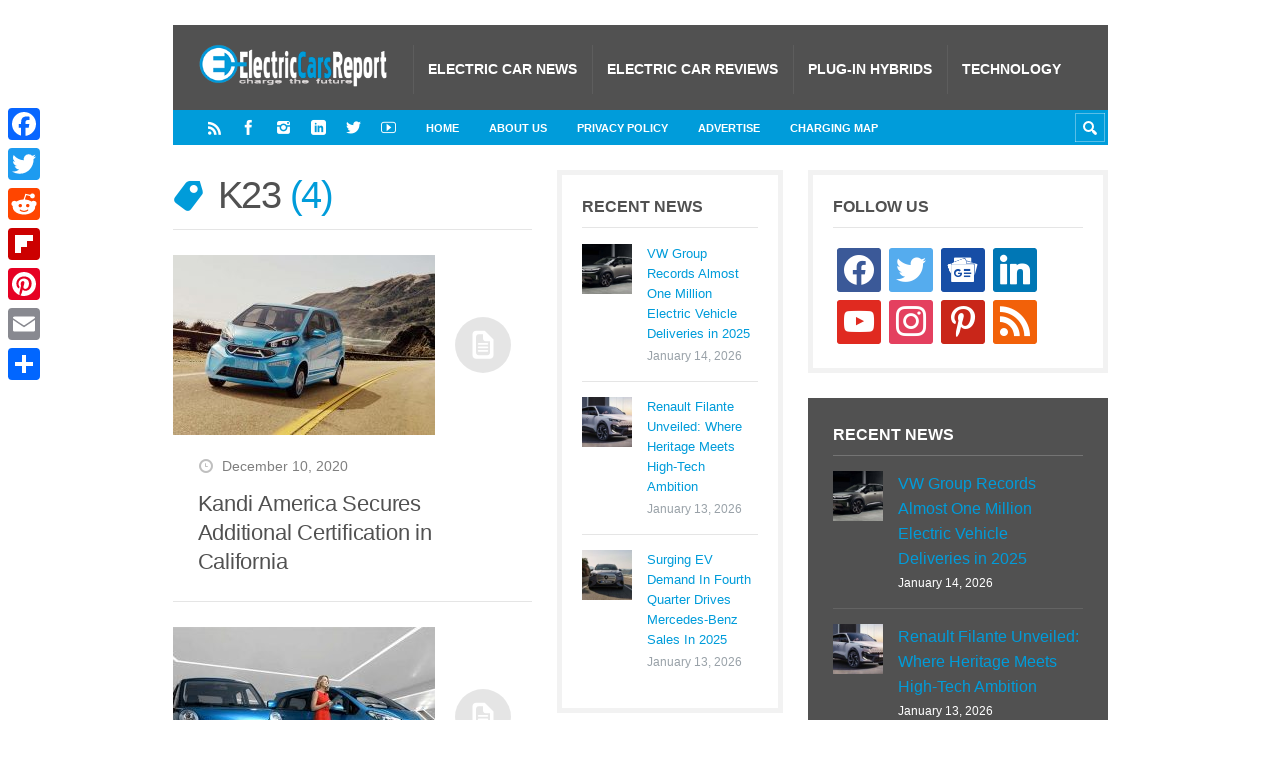

--- FILE ---
content_type: application/javascript; charset=utf-8
request_url: https://scripts.journeymv.com/launcher/settings.json?off=journey
body_size: 2751
content:
{"productionVersion":"3.29.0","videoVersion":"9.5.4","ampVersion":"3.0.0","betas":[{"trafficPercentage":2,"version":"3.29.0-ab"},{"trafficPercentage":0,"version":"3.28.26-mitAWS"},{"hotfix":true,"slugs":{"just-leafing":true},"trafficPercentage":0,"version":"3.25.4-justLeafingJrny"},{"hotfix":true,"slugs":{"archidekt":true,"beats-per-minute-online":true,"commander-spellbook":true,"easy-sbc-staging":true,"easysbc":true,"easysbc-test":true,"edhrec":true,"fabrec ":true,"nerds-chalk":true,"smart-home-starter":true,"stadium-builds":true,"the-collector":true,"tiermaker":true,"traderie":true},"trafficPercentage":0,"version":"3.28.25-spaMemoryHF"},{"trafficPercentage":0,"version":"3.28.5-gumgum"},{"hotfix":true,"slugs":{"live-well-bake-often":true},"trafficPercentage":0,"version":"3.28.13-vidUpHF"},{"trafficPercentage":4,"version":"3.29.0-pbsAdapter"},{"trafficPercentage":2,"version":"3.28.26-runtimeUnhandled"},{"trafficPercentage":4,"version":"3.29.0-3312-SingleCMP"},{"trafficPercentage":2,"version":"3.28-21-en3368-uidFix"},{"trafficPercentage":2,"version":"3.28.26-3421-noUsersync"},{"hotfix":true,"slugs":{"surf-captain":true,"surf-captain-dev-site":true},"trafficPercentage":0,"version":"3.29.0-surfcaptainHF"},{"trafficPercentage":2,"version":"3.28.26-3427-pbjsVerify.4"},{"trafficPercentage":6,"version":"3.29.0-at-bidSkip.1"},{"trafficPercentage":4,"version":"3.29.0-at-bidDown5"},{"trafficPercentage":4,"version":"3.29.0-at-bidDown10"},{"trafficPercentage":4,"version":"3.29.0-at-bidDown20"},{"trafficPercentage":2,"version":"3.28.26-3252-gdprvcl.1"},{"trafficPercentage":2,"version":"3.28.26-en3378-chldAdUnt"},{"hotfix":true,"slugs":{"the-hollywood-gossip":true},"trafficPercentage":0,"version":"3.28.26-en3378-chldAdUnt"},{"trafficPercentage":4,"version":"ah-ADT-3207-noSafLookup3-t"},{"trafficPercentage":4,"version":"ah-ADT-3207-noSafLookup3-c"},{"trafficPercentage":4,"version":"3.29.0-at-3525-NBFF"},{"trafficPercentage":2,"version":"3.29.0-surfcaptain"},{"trafficPercentage":2,"version":"3.29.0-at-bsn30"},{"trafficPercentage":4,"version":"ah-3530-test"},{"trafficPercentage":4,"version":"ah-3530-control.1"},{"trafficPercentage":2,"version":"3.29.0-3542-UserMods.1"},{"trafficPercentage":4,"version":"3.29.0-3336-GrowIdentity.1"},{"trafficPercentage":4,"version":"3.29.0-3362-iasivt.4"},{"trafficPercentage":4,"version":"3.29.0-2536-Euid"},{"trafficPercentage":2,"version":"3.29.0-azTestRmvCriteo.2"},{"trafficPercentage":2,"version":"3.29.0-client-match-data.6"},{"trafficPercentage":6,"version":"3.29.0-hemFloor"}],"videoBetas":[{"trafficPercentage":2,"version":"9.5.4-ab"}],"ampBetas":[],"cmpBetas":[{"trafficPercentage":4,"version":"327a1a122243e"},{"trafficPercentage":4,"version":"feb4d835e2b1e"}],"s2sBetas":[{"trafficPercentage":2,"version":"s2s-ab-test4"},{"trafficPercentage":2,"version":"ADT-bidSizeNRLog"},{"trafficPercentage":2,"version":"ADT-3465-dualMagnite"},{"trafficPercentage":0,"version":"rtb-s2sStagingEnv"},{"trafficPercentage":2,"version":"ADT-3301-CoolMedia"},{"trafficPercentage":2,"version":"ADT-3488-DualIndex"},{"trafficPercentage":2,"version":"ADT-3276-medianetsync"},{"trafficPercentage":2,"version":"ADT-3207-noSafLookup"},{"trafficPercentage":4,"version":"rmtid"},{"trafficPercentage":2,"version":"ADT-0-updateTS"}],"experiments":{"1537214225631":{"experiments":[{"default":true,"flag":"Content Mobile Timeout"},{"flag":"Content Mobile Timeout","percent":20,"value":"random(0.5, 2, 1)"}],"name":"Content Mobile Timeouts"},"1537885620762":{"experiments":[{"default":true,"flag":"velocityCheck","value":"801"},{"flag":"velocityCheck","percent":2,"value":"900"},{"flag":"velocityCheck","percent":2,"value":"800"},{"flag":"velocityCheck","percent":2,"value":"700"},{"flag":"velocityCheck","percent":2,"value":"500"},{"flag":"velocityCheck","percent":2,"value":"1000"},{"flag":"velocityCheck","percent":2,"value":"1500"},{"flag":"velocityCheck","percent":2,"value":"2000"},{"flag":"velocityCheck","percent":2,"value":"1100"},{"flag":"velocityCheck","percent":2,"value":"400"}],"name":"Velocity Check"},"1557174417081":{"experiments":[{"default":true,"flag":"content_mobile offset multiplier"},{"flag":"content_mobile offset multiplier","percent":2,"value":"3.2"},{"flag":"content_mobile offset multiplier","percent":2,"value":"3.4"},{"flag":"content_mobile offset multiplier","percent":2,"value":"3.6"},{"flag":"content_mobile offset multiplier","percent":2,"value":"3.8"},{"flag":"content_mobile offset multiplier","percent":2,"value":"4.0"},{"flag":"content_mobile offset multiplier","percent":2,"value":"2"},{"flag":"content_mobile offset multiplier","percent":2,"value":"3"},{"flag":"content_mobile offset multiplier","percent":2,"value":"1.5"}],"name":"Content Mobile Offset Multiplier"},"1557176075505":{"experiments":[{"default":true,"flag":"content_btf offset multiplier"},{"flag":"content_btf offset multiplier","percent":2,"value":"3.2"},{"flag":"content_btf offset multiplier","percent":2,"value":"3.4"},{"flag":"content_btf offset multiplier","percent":2,"value":"3.6"},{"flag":"content_btf offset multiplier","percent":2,"value":"3.8"},{"flag":"content_btf offset multiplier","percent":2,"value":"4.0"},{"flag":"content_btf offset multiplier","percent":2,"value":"3"},{"flag":"content_btf offset multiplier","percent":2,"value":"2"},{"flag":"content_btf offset multiplier","percent":2,"value":"1"},{"flag":"content_btf offset multiplier","percent":2,"value":"1.5"}],"name":"Content BTF Offset Multiplier"},"1566495306114":{"experiments":[{"default":true,"flag":"Recipe Offset Multiplier","value":"1.000001"},{"flag":"Recipe Offset Multiplier","percent":20,"value":"1"},{"flag":"Recipe Offset Multiplier","percent":20,"value":"0.75"},{"flag":"Recipe Offset Multiplier","percent":20,"value":"0.5"},{"flag":"Recipe Offset Multiplier","percent":20,"value":"0.25"}],"name":"Recipe BTF/Mobile Offset Multiplier"},"1584397011824":{"experiments":[{"default":true,"flag":"feed_btf Offset Multiplier"},{"flag":"feed_btf Offset Multiplier","percent":2,"value":"3.2"},{"flag":"feed_btf Offset Multiplier","percent":2,"value":"3.4"},{"flag":"feed_btf Offset Multiplier","percent":2,"value":"3.6"},{"flag":"feed_btf Offset Multiplier","percent":2,"value":"3.8"},{"flag":"feed_btf Offset Multiplier","percent":2,"value":"4.0"},{"flag":"feed_btf Offset Multiplier","percent":2,"value":"2.0"}],"name":"Feed BTF Offset Multiplier"},"1584472592087":{"experiments":[{"default":true,"flag":"feed_mobile Offset Multiplier"},{"flag":"feed_mobile Offset Multiplier","percent":2,"value":"3.2"},{"flag":"feed_mobile Offset Multiplier","percent":2,"value":"3.4"},{"flag":"feed_mobile Offset Multiplier","percent":2,"value":"3.6"},{"flag":"feed_mobile Offset Multiplier","percent":2,"value":"3.8"},{"flag":"feed_mobile Offset Multiplier","percent":2,"value":"4.0"},{"flag":"feed_mobile Offset Multiplier","percent":2,"value":"2.0"}],"name":"Feed Mobile Offset Multiplier"},"1584481808976":{"experiments":[{"default":true,"flag":"Feed Mobile Timeout"},{"flag":"Feed Mobile Timeout","percent":20,"value":"random(0.5, 2, 1)"}],"name":"Feed Mobile Timeouts"},"1698958338939":{"experiments":[{"default":true,"flag":"Slidebar Offset Multiplier"},{"flag":"Slidebar Offset Multiplier","percent":8,"value":"0.1"},{"flag":"Slidebar Offset Multiplier","percent":8,"value":"0.75"},{"flag":"Slidebar Offset Multiplier","percent":8,"value":"0.85"},{"flag":"Slidebar Offset Multiplier","percent":8,"value":"0.95"},{"flag":"Slidebar Offset Multiplier","percent":8,"value":"1.25"},{"flag":"Slidebar Offset Multiplier","percent":8,"value":"1.50"},{"flag":"Slidebar Offset Multiplier","percent":8,"value":"2.0"}],"name":"Slidebar Offset Multiplier"},"1713296169531":{"experiments":[{"default":true,"flag":"Mobile Density"},{"flag":"Mobile Density","percent":30,"value":"28"},{"flag":"Mobile Density","percent":30,"value":"29"},{"flag":"Mobile Density","percent":30,"value":"30"}],"name":"Mobile Density"},"1713297103619":{"experiments":[{"default":true,"flag":"Desktop Density"},{"flag":"Desktop Density","percent":15,"value":"25"},{"flag":"Desktop Density","percent":15,"value":"26"},{"flag":"Desktop Density","percent":15,"value":"27"},{"flag":"Desktop Density","percent":15,"value":"28"},{"flag":"Desktop Density","percent":15,"value":"29"},{"flag":"Desktop Density","percent":15,"value":"30"}],"name":"Desktop Density"},"1729865237980":{"experiments":[{"default":true,"flag":"Optable Lift"},{"flag":"Optable Lift","percent":1,"value":"mediavine.com"},{"flag":"Optable Lift","percent":1,"value":"id5-sync.com"},{"flag":"Optable Lift","percent":1,"value":"truedata.co"},{"flag":"Optable Lift","percent":1,"value":"retention.com"}],"name":"Optable Lift"},"1731514703831":{"experiments":[{"default":true,"flag":"UVP Test Top Right"},{"flag":"UVP Test Top Right","percent":50,"value":"true"},{"flag":"UVP Test Top Right","percent":50,"value":"false"}],"name":"UVP Test Top Right"},"1732118313432":{"experiments":[{"default":true,"flag":"IIQ Version"},{"flag":"IIQ Version","percent":50,"value":"5"},{"flag":"IIQ Version","percent":50,"value":"6"}],"name":"IIQ Version"},"1745338147957":{"experiments":[{"default":true,"flag":"Identity Lift"},{"flag":"Identity Lift","percent":1,"value":"mediavine.com"},{"flag":"Identity Lift","percent":1,"value":"id5-sync.com"},{"flag":"Identity Lift","percent":1,"value":"truedata.co"},{"flag":"Identity Lift","percent":1,"value":"retention.com"},{"flag":"Identity Lift","percent":1,"value":"intentiq.com"},{"flag":"Identity Lift","percent":1,"value":"grow.me"},{"flag":"Identity Lift","percent":1,"value":"mediawallah.com"},{"flag":"Identity Lift","percent":1,"value":"control"}],"name":"Identity Lift"},"1747849490903":{"experiments":[{"default":true,"flag":"Overall Timeout"},{"flag":"Overall Timeout","percent":0.5,"value":"random(0.5, 2, 1)"}],"name":"Overall Timeout"},"1760722491845":{"experiments":[{"default":true,"flag":"IIQ Timeout"},{"flag":"IIQ Timeout","percent":5,"value":"101"},{"flag":"IIQ Timeout","percent":5,"value":"151"},{"flag":"IIQ Timeout","percent":5,"value":"201"},{"flag":"IIQ Timeout","percent":5,"value":"351"},{"flag":"IIQ Timeout","percent":5,"value":"401"},{"flag":"IIQ Timeout","percent":5,"value":"501"}],"name":"IIQ Timeout"},"1760837356598":{"experiments":[{"default":true,"flag":"IIQ Overall Timeout"},{"flag":"IIQ Overall Timeout","percent":5,"value":"801"}],"name":"IIQ Overall Timeout"}},"samplingRate":0.01,"overrides":{"iiqRate":{"type":"number","value":1},"impTrackErrorRate":{"type":"number","value":1},"impTrackRate":{"type":"number","value":1},"outstreamRate":{"type":"number","value":1}},"discrepancies":{"indexExchange":0.977,"openx":0.952,"pubmatic":0.846,"rubicon":0.983,"smilewanted":1,"triplelift":1,"amazon":0.991},"bannerDiscrepancies":{"indexExchange":0.977,"openx":0.952,"pubmatic":0.846,"rubicon":0.983,"smilewanted":1,"triplelift":1,"amazon":0.991},"videoDiscrepancies":{"openx":1,"pubmatic":1},"outstreamDiscrepancies":{"indexExchange":0.985,"openx":0.998,"pubmatic":1,"rubicon":0.991,"smilewanted":1,"triplelift":0.997},"adhesionOutstreamDiscrepancies":{"amazon_u":0.99,"indexExchange":0.99,"openx":0.995,"pubmatic":0.868,"rubicon":0.995,"smilewanted":1,"triplelift":1,"amazon":0.99},"displayBidShield":{"amazon":1,"aol":0.998,"appnexus":1,"chicory":1,"conversant":0.985,"gumgum":1,"huddled_masses":0.998,"improvedigital":0.987,"indexExchange":0.999,"kargo":1,"mediadotnet":0.999,"mediagrid":0.998,"nativo":0.998,"nexxen":0.992,"openx":0.999,"pubmatic":0.996,"pulsepoint":0.979,"roundel":1,"rubicon":0.998,"sharethrough":0.999,"smartmedia":0.996,"sovrn":0.99,"triplelift":0.996,"trustx":0.999,"undertone":1,"yieldmo":0.999},"sdef":1,"floors":{"adProductIndexes":{"display":0.46,"native":0.48,"outstream":1,"skin":0.1,"skylight":0.6,"stickyOutstream":1.04,"video":2.14},"adunitIndexes":{"adhesion_desktop":1,"adhesion_mobile":1,"adhesion_tablet":1,"comments_btf":1,"comments_mobile":1,"content_btf":1,"content_mobile":1,"feed_btf":1,"feed_mobile":1,"interstitial_desktop":4,"interstitial_mobile":4,"leaderboard_atf":1,"leaderboard_btf":1,"other":1,"recipe_btf":1,"recipe_mobile":1,"sidebar_atf":1,"sidebar_btf":1,"skin_desktop":1,"universalPlayer":1},"baseCpm":0.2,"categoryIndexes":{"Arts & Crafts":1,"Arts & Entertainment":1,"Automotive":1,"Barbecues & Grilling":1,"Celebrity Fan-Gossip":1,"Cocktails-Beer":1,"Couponing":1,"Desserts & Baking":1,"Education":1,"Entertaining":1,"Family & Parenting":1,"Family Friendly":1,"Food & Drink":1,"Food Allergies":1,"Gardening":1,"Gluten-Free":1,"Health & Fitness":1,"Healthy Cooking":1,"Hobbies & Interests":1,"Home & Garden":1,"Interior Decorating":1,"Landscaping":1,"Low Carb":1,"Movies":1,"None":1,"Paleo":1,"Personal Finance":1,"Pets":1,"Politics":1,"Remodeling & Construction":1,"Sewing":1,"Sports":1,"Style & Fashion":1,"Technology & Computing":1,"Television":1,"Travel":1,"Vegan":1,"Vegetarian":1,"Video & Computer Games":1,"Wallet Friendly":1,"Whole Foods":1,"Wine":1},"countryIndexes":{"AU":0.95,"CA":1.06,"DE":0.9,"FR":0.45,"GB":1.06,"NL":0.6666666666666666,"US":1.8,"default":0.27},"deviceIndexes":{"desktop":1,"other":1,"phone":0.8,"tablet":1},"thirdPartyCookiesIndexes":{"0":1,"1":1,"timedOut":1,"unknown":1}},"networkADomainBlocks":[]}